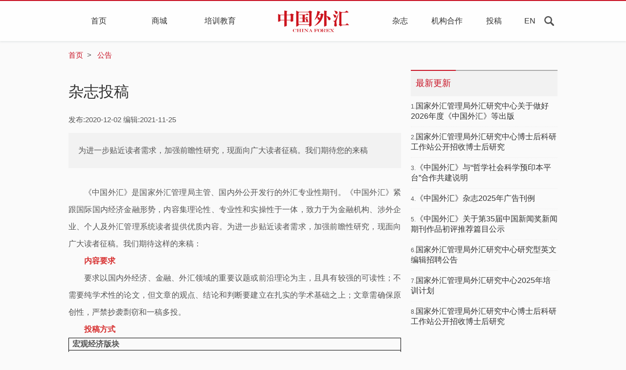

--- FILE ---
content_type: text/html; charset=gbk
request_url: http://www.chinaforex.com.cn/index.php/cms/item-view-id-50066.shtml
body_size: 3927
content:
<!DOCTYPE html> 
<html xmlns="http://www.w3.org/1999/xhtml" dir="ltr" lang="zh">
<head>
<meta http-equiv="Content-Type" content="text/html; charset=gbk" />
<title>中国外汇网</title>
<link rel="stylesheet" type="text/css" href="http://www.chinaforex.com.cn/skin/chinaforex/core/css/base1.css" />
<link rel="icon" href="http://www.chinaforex.com.cn/skin/chinaforex/core/image/favicon.ico" type="image/x-icon"/> 
<link rel="shortcut icon" href="http://www.chinaforex.com.cn/skin/chinaforex/core/image/favicon.ico" />
<meta name="keywords" content="" />
<meta name="description" content="" />
<meta name="server" content="Windows NT iZx3u1v4ljwc52Z 6.2 build 9200" />

<script type="text/javascript" src="http://www.chinaforex.com.cn/js/config.js"></script>
<script type="text/javascript" src="http://www.chinaforex.com.cn/js/jq.js"></script>
<script type="text/javascript" src="http://www.chinaforex.com.cn/js/util.js"></script>
<script type="text/javascript" src="http://www.chinaforex.com.cn/js/lang/core/zh-cn.js"></script>
<script type="text/javascript" src="http://www.chinaforex.com.cn/js/lang/cms/zh-cn.js"></script>
<script type="text/javascript">P8CONFIG.RESOURCE = 'http://www.chinaforex.com.cn';
var SYSTEM = 'cms',
MODULE = 'item',
ACTION = 'view',
LABEL_URL = '',
$this_router = P8CONFIG.URI[SYSTEM][MODULE].controller,
$this_url = $this_router +'-'+ ACTION,
SKIN = 'http://www.chinaforex.com.cn/skin/chinaforex/cms/',
TEMPLATE = 'chinaforex';document.base_domain = '';</script>

<script type="text/javascript" src="http://www.chinaforex.com.cn/skin/chinaforex/core/js/jquery3.6.js"></script>
<script type="text/javascript" src="http://www.chinaforex.com.cn/skin/chinaforex/core/js/baidu_tongji.js"></script>
<script type="text/javascript" src="http://www.chinaforex.com.cn/skin/chinaforex/core/js/ext-link.js"></script>
<script>
var searchbar_show_state = false;
var searchbar_button_mouseover = false;
var searchbar_area_mouseover = false;
var searchbar_timer = null;

function on_search_button_mouseover(s){
searchbar_button_mouseover = s;
searchbar_show();
}

function on_search_area_mouseover(s){
searchbar_area_mouseover = s;
searchbar_show();
}

/* 自动显示或隐藏索条 */
function searchbar_show(){
if(!searchbar_timer){
searchbar_timer = setTimeout(function(){
if(searchbar_button_mouseover || searchbar_area_mouseover){
$("#search_word").show();
$("#search_word").focus();
$("#search_word").animate({width:200,opacity:1},500);
searchbar_show_state = true;
}else if(searchbar_area_mouseover == false && searchbar_button_mouseover == false){
$("#search_word").blur();
$("#search_word").animate({width:24,opacity:0},500,function(){
$("#search_word").hide();
searchbar_show_state = false;
});
}
searchbar_timer = null;
},200);
}
}

function search(){
let search_word = $('#search_word').val();
if(searchbar_show_state && (search_word.trim()).length > 0 ){
$('#search_form').submit();
}
}
</script>
</head>

<body>

<div id="header">
<div id="redLine"></div>
<div class="w1000">
<div id="nav">
<form id="search_form" action="http://www.chinaforex.com.cn/index.php/cms/item-search" method="get">
<input type="text" id="search_word" name="keyword" placeholder="搜索" value="" size="20" onmouseover="javascript:on_search_area_mouseover(true);" onBlur="javascript:on_search_area_mouseover(false);" />
</form>
<ul>			
<li class="nleft"><a href="http://www.chinaforex.com.cn/index.php" target="_parent">首页</a></li>
<li class="nleft"><a href="http://shop.chinaforex.com.cn/pages/fxshop.vc" target="">商城</a></li>
<li class="nleft"><a href="http://study.chinaforex.com.cn/" target="_parent">培训教育</a></li>
<li id="logo"><img src="http://www.chinaforex.com.cn/skin/chinaforex/core/image/logo.png" /></li>
<li class="nright"><a href="http://www.chinaforex.com.cn/index.php/cms/item-list-category-147.shtml" target="_parent">杂志</a></li>
<li class="nright"><a href="http://www.chinaforex.com.cn/index.php/cms/item-list-category-27.shtml" target="">机构合作</a></li>
<li class="nright"><a href="http://www.chinaforex.com.cn/index.php/page-view-id-15" target="">投稿</a></li>
<li class="nright"><a href="http://www.chinaforex.com.cn/en.php" target="" style="width:50px;">EN</a></li>		
<li>
<img class="nav_icon" src="http://www.chinaforex.com.cn/skin/chinaforex/core/image/search.png" onmouseover="javascript:on_search_button_mouseover(true);" onmouseout="javascript:on_search_button_mouseover(false);" onclick="javascript:search();"/>
</li>
</ul>
</div>
</div>
</div>
<script type="text/javascript" src="http://www.chinaforex.com.cn/js/cms/item/item.js"></script>
<script type="text/javascript" src="http://www.chinaforex.com.cn/index.php/cms/item-check_verify_action?cid=41"></script>
<script type="text/javascript">
P8CONFIG.RESOURCE = 'http://www.chinaforex.com.cn';
var SYSTEM = 'cms',
MODULE = 'item',
ACTION = 'view',
LABEL_URL = '',
$this_router = P8CONFIG.URI[SYSTEM][MODULE].controller,
$this_url = $this_router +'-'+ ACTION,
SKIN = 'http://www.chinaforex.com.cn/skin/chinaforex/cms/',
TEMPLATE = 'chinaforex';document.base_domain = '';var item_id = 50066,
item_uid = 6,
item_cid = 41,
model = 'article',
verified = $_GET['verified'] !== undefined || $_GET['verified'] == 1 ? 1 : 0;

$(function(){
if(is_verify){
item_operation($('#operation').show());
}
});document.title = '杂志投稿';
</script>
<script type="text/javascript" src="http://www.chinaforex.com.cn/index.php/cms/item-count?id=50066"></script>

<div id="container">

<div class="w1000">
<div class="aside_weiget">
<div id="article_nav">
<a href="http://www.chinaforex.com.cn/index.php">首页</a><span class="arrow">&gt;</span>
<a href="http://www.chinaforex.com.cn/index.php/cms/item-list-category-41.shtml">公告</a>
</div>
</div>
</div>

<div class="w1000">
<div class="main_fl">

<article>
<div id="article">

<h4>杂志投稿</h4>

<div class="subtitle">

</div>

<div class="info">
发布:<span>2020-12-02 </span>
编辑:<span>2021-11-25 </span>

<span id="operation" style="display: none; cursor: pointer;">编辑:<span>李天华</span> 操作</span>
</div>
<div class="desc">为进一步贴近读者需求，加强前瞻性研究，现面向广大读者征稿。我们期待您的来稿</div> 

<div class="gap"></div>

<p>
	《中国外汇》是国家外汇管理局主管、国内外公开发行的外汇专业性期刊。《中国外汇》紧跟国际国内经济金融形势，内容集理论性、专业性和实操性于一体，致力于为金融机构、涉外企业、个人及外汇管理系统读者提供优质内容。为进一步贴近读者需求，加强前瞻性研究，现面向广大读者征稿。我们期待这样的来稿：</p>
<p>
	<strong><span style="color:#d73131;">内容要求</span></strong></p>
<p>
	要求以国内外经济、金融、外汇领域的重要议题或前沿理论为主，且具有较强的可读性；不需要纯学术性的论文，但文章的观点、结论和判断要建立在扎实的学术基础之上；文章需确保原创性，严禁抄袭剽窃和一稿多投。</p>
<p>
	<strong><span style="color:#d73131;">投稿方式</span></strong></p>
<table border="1" cellpadding="0" cellspacing="0" style="border-collapse:collapse;border:none;">
	<tbody>
		<tr>
			<td style="border:solid windowtext 1.0pt;padding:0cm 5.4pt 0cm 5.4pt;">
				<p>
					<strong>宏观经济版块</strong></p>
			</td>
		</tr>
		<tr>
			<td style="border:solid windowtext 1.0pt;border-top:none;padding:0cm 5.4pt 0cm 5.4pt;">
				<p>
					聚焦宏观经济形势及国内外经济金融热点事件<br />
					<a href="mailto:chinaforex_hgjj@mail.safe.gov.cn">chinaforex_hgjj@mail.safe.gov.cn</a></p>
			</td>
		</tr>
		<tr>
			<td style="border:solid windowtext 1.0pt;border-top:none;padding:0cm 5.4pt 0cm 5.4pt;">
				<p>
					<strong>外汇管理版块</strong></p>
			</td>
		</tr>
		<tr>
			<td style="border:solid windowtext 1.0pt;border-top:none;padding:0cm 5.4pt 0cm 5.4pt;">
				<p>
					聚焦外汇管理改革实践与反馈，分享外汇管理改革成果，探讨外汇管理未来发展趋势<br />
					<a href="mailto:chinaforex_whgl@mail.safe.gov.cn">chinaforex_whgl@mail.safe.gov.cn</a></p>
			</td>
		</tr>
		<tr>
			<td style="border:solid windowtext 1.0pt;border-top:none;padding:0cm 5.4pt 0cm 5.4pt;">
				<p>
					<strong>金融业务版块</strong></p>
			</td>
		</tr>
		<tr>
			<td style="border:solid windowtext 1.0pt;border-top:none;padding:0cm 5.4pt 0cm 5.4pt;">
				<p>
					聚焦银行金融实务、个人理财等方面内容，应具有较强实践操作可参考性<br />
					<a href="mailto:chinaforex_jryw@mail.safe.gov.cn">chinaforex_jryw@mail.safe.gov.cn</a></p>
			</td>
		</tr>
		<tr>
			<td style="border:solid windowtext 1.0pt;border-top:none;padding:0cm 5.4pt 0cm 5.4pt;">
				<p>
					<strong>公司产业版块</strong></p>
			</td>
		</tr>
		<tr>
			<td style="border:solid windowtext 1.0pt;border-top:none;padding:0cm 5.4pt 0cm 5.4pt;">
				<p>
					聚焦中企对外贸易/投资、在&ldquo;一带一路&rdquo;沿线开展业务的重要话题；分析企业跨境投融资最新实务探索；分享涉外企业在财资管理、风险管理领域的专业操作<br />
					<a href="mailto:chinaforex_gscy@mail.safe.gov.cn">chinaforex_gscy@mail.safe.gov.cn</a></p>
			</td>
		</tr>
	</tbody>
</table>
<p>
	&nbsp;</p>
<p>
	<strong><span style="color:#d73131;">注意事项</span></strong></p>
<p>
	1. 本刊审稿期为30天，自投稿之日算起，30天内未收到刊用通知，稿件可自行处理。</p>
<p>
	2.&nbsp;来稿请附作者真实姓名、工作单位、联系方式及通信地址，方便联系沟通。</p>
<br />

</div>
</article>
</div>

<div class="aside_fr">
<div class="aside_weiget">
<div class="weiget_title"><span class="fl">最新更新</span></div>
<ul class="weight_list">
<li><span class="line_num">1</span><a href="http://www.chinaforex.com.cn/index.php/cms/item-view-id-54114.shtml" target="_blank" title="国家外汇管理局外汇研究中心关于做好2026年度《中国外汇》等出版物 征订工作的通知">国家外汇管理局外汇研究中心关于做好2026年度《中国外汇》等出版</a></li>
<li><span class="line_num">2</span><a href="http://www.chinaforex.com.cn/index.php/cms/item-view-id-54063.shtml" target="_blank" title="国家外汇管理局外汇研究中心博士后科研工作站公开招收博士后研究人员的公告">国家外汇管理局外汇研究中心博士后科研工作站公开招收博士后研究</a></li>
<li><span class="line_num">3</span><a href="http://www.chinaforex.com.cn/index.php/cms/item-view-id-53804.shtml" target="_blank" title="《中国外汇》与“哲学社会科学预印本平台”合作共建说明">《中国外汇》与“哲学社会科学预印本平台”合作共建说明</a></li>
<li><span class="line_num">4</span><a href="http://www.chinaforex.com.cn/index.php/cms/item-view-id-53722.shtml" target="_blank" title="《中国外汇》杂志2025年广告刊例">《中国外汇》杂志2025年广告刊例</a></li>
<li><span class="line_num">5</span><a href="http://www.chinaforex.com.cn/index.php/cms/item-view-id-53683.shtml" target="_blank" title="《中国外汇》关于第35届中国新闻奖新闻期刊作品初评推荐篇目公示">《中国外汇》关于第35届中国新闻奖新闻期刊作品初评推荐篇目公示</a></li>
<li><span class="line_num">6</span><a href="http://www.chinaforex.com.cn/index.php/cms/item-view-id-53682.shtml" target="_blank" title="国家外汇管理局外汇研究中心研究型英文编辑招聘公告">国家外汇管理局外汇研究中心研究型英文编辑招聘公告</a></li>
<li><span class="line_num">7</span><a href="http://www.chinaforex.com.cn/index.php/cms/item-view-id-53578.shtml" target="_blank" title="国家外汇管理局外汇研究中心2025年培训计划">国家外汇管理局外汇研究中心2025年培训计划</a></li>
<li><span class="line_num">8</span><a href="http://www.chinaforex.com.cn/index.php/cms/item-view-id-53521.shtml" target="_blank" title="国家外汇管理局外汇研究中心博士后科研工作站公开招收博士后研究人员的公告">国家外汇管理局外汇研究中心博士后科研工作站公开招收博士后研究</a></li>
</ul>
</div>
</div>

</div>
</div>

<script>
$("#article img").attr('style', '');
</script><div id="footer">
<div class="w1000">
<div id="gray">
<div id="qr">
<ul>
<li class="footer_qr"><img src="http://www.chinaforex.com.cn/skin/chinaforex/core/image/weichat_chinaforex_qr.png" /></li>
<li class="footer_qr"><img src="http://www.chinaforex.com.cn/skin/chinaforex/core/image/weichat_tinyapp_qr.png" /></li>
<!--<li class="footer_qr"><img src="http://www.chinaforex.com.cn/skin/chinaforex/core/image/app_qr.png" /></li>-->
</ul>
</div>

<div id="nav">
<ul>
<li><a href="http://www.chinaforex.com.cn/index.php/page-view-id-15">杂志投稿</a></li>
<li><a href="http://www.chinaforex.com.cn/index.php/cms/item-list-category-27.shtml">机构合作</a></li>
<li><a href="http://www.chinaforex.com.cn/index.php/page-view-id-12">联系我们</a></li>
</ul>
<div class="blank"></div>
<div class="links">友情链接</div>
<ul>
<li><a href="http://www.pbc.gov.cn/" class="ext-link">中国人民银行</a></li>
<li><a href="http://www.safe.gov.cn/" class="ext-link">国家外汇管理局</a></li>
<li><a href="https://www.cnfin.com/" class="ext-link">中国金融信息网</a></li>
</ul>
</div>
</div>
</div>

<div id="dark">
<div class="w1000">
<div>
<img src="http://www.chinaforex.com.cn/skin/chinaforex/core/image/saferc_logo.png" /><br/>
主办单位: 国家外汇管理局外汇研究中心<br/>
未经许可，禁止进行转载、摘编、复制及建立镜像等任何使用。<br/>版权所有 复制必究。<br/>
<img src="http://www.chinaforex.com.cn/skin/chinaforex/core/image/ga_icon.png" width="14px"/>
<a href="https://beian.mps.gov.cn/#/query/webSearch?code=11010802046271" rel="noreferrer" target="_blank">京公网安备11010802046271号</a>
<a href="http://beian.miit.gov.cn" class="ext-link">京ICP备17012189号</a>
</div>
<div id="logo">
<img src="http://www.chinaforex.com.cn/skin/chinaforex/core/image/logo_footer.png" />
</div>
</div>
</div>
<div id="redLine"></div>
</div>

</body>
</html> 

--- FILE ---
content_type: text/html; charset=gbk
request_url: http://www.chinaforex.com.cn/index.php/cms/item-check_verify_action?cid=41
body_size: 42
content:
var is_verify = false;

--- FILE ---
content_type: text/html; charset=gbk
request_url: http://www.chinaforex.com.cn/index.php/cms/item-count?id=50066
body_size: 82
content:

$(function(){
	$('.item_views').html(6373);
	$('.item_comments').html(0);
});


--- FILE ---
content_type: text/css
request_url: http://www.chinaforex.com.cn/skin/chinaforex/core/css/base1.css
body_size: 4481
content:
body{
	font-family: 华文中宋, Arial, sans-serif;
	margin:0px;
	padding:0px;
	background:#fafafa;
	/*filter: grayscale(100%);*/
}

a {
	color: #333;
	text-decoration: none;
	transition:0.3s;
}

a:hover{
	text-decoration: none;
	color: #C91527;
	transition:0.3s;
}

ul{
	margin:0px;
	padding:0px;
}

li{
	list-style-type: none;
}

h4{
	margin:0;
	padding:0;
	font-weight:normal;
}

.tag, .tagbtn{
	font-size:12px;
	color:#7F7F7F;
    background:#f2f2f2;
    padding: 5px;
    border-radius:3px;
    margin-left:5px;
    cursor:default;
}

.tagbtn{
    cursor:pointer;
}

.green{
	color:#fff;
	background:#50B055 !important;
}

.green:hover{
	color:#fff;
}

.purple{
	color:#fff;
	background:#986698 !important;
}
.purple:hover{
	color:#fff;
}

.orange{
	color:#fff;
	background:#cb986a !important;
}
.purple:hover{
	color:#fff;
}

.gray{
	color:#fff;
	background:#aaaaaa !important;
}

.purple:hover{
	color:#fff;
}

.btn{
	text-align:center;
	font-size:13px;
	line-height:13px;
	padding: 10px;
	background:#f2f2f2;
	display: block;
	margin: 8px;
	transition: 0.5s;
}

.primary_btn {
	text-align:center;
	background:#cc141e;
	color:#fff;
	font-size:24px;
	line-height: 1.5em;
	padding: 10px;
	margin: 8px;
	display: block;
	transition: 0.5s;
}

.v_btn{
	width:13px;
	font-size:13px;
	background:#f2f2f2;
	display: block;
	padding:10px;
	margin:8px;
	transition: 0.5s;
}

.btn:hover, .v_btn:hover{
	transition: 0.5s;
	background:#e2e2e2;
}

.primary_btn:hover {
	color:#fff;
	transition: 0.5s;
	background:#9d0b13;
}

.w1000{
	width: 1000px;
	margin-right: auto;
	margin-left: auto;
	overflow: hidden;
}

.left{
	float:left;
}

.right{
	float:right;
}

.center{
	text-align:center;
}

.page{
	overflow:hidden;
}
.mcol_1,.mcol_2,.mcol_3,.mcol_4,.mcol_5,.mcol_6,.mcol_7,.mcol_8,.mcol_9,.mcol_10{

}
.mcol_10{
    width:100%;
}
.mcol_9{
    width:90%;
}
.mcol_8{
    width:80%;
}
.mcol_7{
    width:70%;
}
.mcol_6{
    width:60%;
}
.mcol_5{
    width:50%;
}
.mcol_4{
	width:40%;
}
.mcol_3{
	width:30%;
}
.mcol_2{
	width:20%;
}
.mcol_1{
	width:10%;
}
.row{
	overflow:hidden;
	clear:both;
	margin-bottom: 15px;
}

.tabs{
	overflow:hidden;
	clear:both;
}

.tabs .tabview_tab{
	float:left;
	padding:10px 40px;
	margin-right: 2px;
	border-top:2px solid #fff;
	background:#f2f2f2;
	transition:0.5s;
	cursor:pointer;
}

.tabs .tabview_tab:hover{
	border-top:2px solid #ff7c88;
}

.tabs .current , .tabs .current:hover {
	cursor:default;
	color:#c91527;
	border-top:2px solid #c91527;;
	background:#fafafa;
	transition:0.5s;
}

.gap{
	clear:both;
}

.gap_line{
	border-bottom-color: #EEE;
	border-bottom-width: 1px;
	border-bottom-style: dotted;
	clear:both;
	overflow:hidden;
	margin:50px;
}

.shadow{
	box-shadow: 0 0 9px 5px #ccc
}

#header{
	box-shadow: 0 2px 3px 0 rgb(192 198 201 / 35%);
	background-color: #fefefe;
	margin-bottom: 10px;
}

#header #redLine {
	height:2px;
	background:#C91527;
}

#header #nav {
	overflow:hidden;
	height:82px;
	position: relative;
}
	
#header #nav li {
	display:block;
	line-height: 82px;
	text-align:center;
	float:left;
}

#header #nav li .nav_icon{
	width:20px;
	height:20px;
	padding:31px 5px;
	display: block;
	position: relative;
}

#header #logo {
	width:258px;
	height:82px;
}

#header #nav li.nleft a{
	width: 124px;
}

#header #nav li.nright a{
	width: 96px;
}

#header #nav li a {
	display:block;
	transition: 0.5s;
}

#header #nav li a:hover {
	background: #f8f8f8;
	transition: 0.5s;
}

#searchbar_area {


}

#searchbar {

}

#search_word{
	position: absolute;
	right: 8px;
	background: #f3f3f3;
	border-radius:20px;
	border:1px solid #eaeaea;
	outline:none;
	font-size:15px;
	margin: 24px 1px;
	padding: 8px;
	padding-right: 40px;
	width: 24px;
	display: none;
}


#footer{
	background:#f2f2f2;
	vertical-align: middle;
}

#footer #dark a{
	color:#fff;
}

#footer #dark a:hover{
	color:#999;
}

#footer .blank{
	height:20px;
}

#footer #gray{
	padding:20px  0px;
	overflow:hidden;
	clear:both;
}

#footer #qr {
	padding-bottom:3px;
	width:435px;
	float:left;
	overflow:hidden;
}

#footer #qr li.footer_qr {
	display:block;
	float:left;
	margin-right:15px;
	background:#fff;
	box-shadow:2px 2px 2px #ddd;
}

#footer #qr li{
	float:left;
}

#footer #qr img{
	width: 110px;
	height: 140px;
}

#footer #dark{
	padding-top:30px;
	overflow:hidden;
	clear:both;
	color: #FFF;
	font-size:14px;
	line-height:2em;
	background:#363636;
	text-align:center;
}

#footer #logo {
	margin:30px;
}

#footer #redLine {
	height:4px;
	background:#C91527;
}

#footer .links {
	color: #7F7F7F;
}

#footer #nav {
	margin-top:30px;
	width:565px;
	float:left;
	text-align:center;
}

#footer #nav ul{
	display: inline-block;
}

#footer #nav li {
	display:block;
	float:left;
	margin:0 5px;
}

#footer #nav li:last-child:after {
	content: unset;
}

#footer #nav li:after{
	margin-left:10px;
	content:"|";
}

.main_fl{
	width:680px;
	margin-right:20px;
	float:left;
}

.main_fr{
	width:630px;
	float:right;
}

.aside_fl {
	width: 340px;
}

.aside_fr {
	width:300px;
	float:left;
}

.content {
	font-size:15px;
	color:#333;
}

.ad_full{
	width:100%;
	height:120px;
}

.ad .ad_tag{
	position: absolute;
	font-size: 12px;
	background:#00000022;
	color:#ffffff77;
	cursor:default;
}

.ad .ad_side{
	width:300px;
	height:200px;
}

#article_nav {
	margin:10px 0;
	font-size:15px;
}

#article_nav a {
	color:#c91527;
}

#article_nav .arrow{
	margin:0px 8px;
	color:#555;
}

#article {
	font-size:16px;
	line-height:1.5em;
	color:#555;
	margin-bottom:4em;
}

#article .info .tag{
	padding:2px 5px;
	margin-left:0;
	margin-right:5px;
}

#article .cover_img img{
	width:680px;
	height:272px;
	max-width:680px;
	object-fit:cover;
}

#article .cover_img img:hover{
	background-size:115% 115%;
	transition: all 0.7s ease;
}

#article h4{
	font-size:31px;
	line-height:1.3em;
	font-weight:normal;
	margin:0.8em 0;
	color:#333;
}

#article .info{
	margin:1em 0;
	font-size:15px;
	color:#555;
	overflow:hidden;
	clear:both;
}

#article .desc{
	color:#555;
	padding:20px;
	background:#f2f2f2;
	line-height:2em;
	margin-bottom: 2em;
}

#article p {
	text-align:justify;
	text-indent:2em;
    line-height: 2.2em;
    padding: 0;
	margin:0;
}

#article img {
	text-align:center;
	margin-left:auto;
	margin-right:auto;
	max-width: 615px;
}
#article table p {
	text-indent: unset;
	line-height: unset;
	padding:unset;
	margin:unset;
}
#article p a {
	color: #c91527;
	text-decoration: none;
	transition:0.3s;
}

.tip{
	background: #f2f2f2;
    padding: 15px;
	text-align: center;
}

.tip a{
	color:#C91527;
}

.tip a:hover{
	color:#a10000;
}

.list_with_imgs li{
	display:block;
	text-align:center;
	float:left;
	width:32%;
	margin:5px 4px;
}

.list_with_imgs li:after{
	display:block;
	margin-right:1%;
}

.list_with_imgs img{

}

.list_with_imgs h4{
	font-size: 14px;
    line-height: 1.5em;
    margin: 10px 0;
	text-overflow: ellipsis;
    white-space: nowrap;
    overflow: hidden;
}

.list_with_imgs .info{
	font-size:14px;
}

#training .tabview_content{
	height:420px;
	overflow:hidden;
}

#training .list_with_imgs li{
	font-size:14px;
	padding:6px 0;
	text-align:left;
	height: 180px;
}

#training .list_with_imgs h4{
	font-size: 14px;
    line-height: 1.5em;
    margin: 10px 0;
    max-height: 40px;
    max-width: 209px;
	white-space: unset;
    text-overflow: ellipsis;
    white-space: nowrap;
    overflow: hidden;
}

#training .list_with_imgs .info{
	margin-top:6px;
}

#training .list_with_imgs img{
	width:100%;
	height:126px;
	object-fit:cover;
}

#training .weight_list li{
	font-size:14px;
	padding:6px 0;
}

#training .weight_list .info{
	margin-top:6px;
}

.contentlist li{
    display: block;
    overflow: hidden;
    padding-top: 10px;
    padding-bottom: 10px;
    border-bottom-color: #EEE;
    border-bottom-width: 1px;
    border-bottom-style: dotted;
}

.contentlist li:last-child {
	border:none;
}

.contentlist_item h4{
	font-size:21px;
	margin:10px 0;
	font-weight: normal;
}

.contentlist_item .date {
	margin:10px 0;
}

.contentlist_item p a {
	color:#555;
}

.contentlist_item .content_full {
	width:100%;
}

.contentlist_item .content {
	float:left;
	width:430px;
}

.contentlist_item img {
	width:230px;
	height:126px;
	margin:10px 0;
	float:right;
}

.contentlist .tagbtn,.contentlist .tag{
	margin-left:0px;
	margin-right:5px;
}

#page {
	padding:10px 0;
	clear:both;
	overflow:hidden;
	font-size:15px;
}

#page .s1{
	color:#7F7F7F;
	background:#f2f2f2;
}

#page .s2{
	color:#C91527;
	background:#e2e2e2;
}

#page span, #page a{
	display:block;
	float:left;
	padding:8px 10px;
	margin:1px;
	background: #f2f2f2;
}

.aside_weiget {
	margin-bottom:20px;
}

.weiget_panel{
	margin:20px 0;
}

.weiget_title{
	background:#f2f2f2;
	border-top: 2px solid #aaa;
}

.weiget_title .fl{
	padding:0 10px;
	font-size:18px;
	color: #c91527;
	display: inline-block;
	position: relative;
    top: -2px;
    height: 50px;
    line-height: 50px;
    border-top: 2px solid #c91527;
}

.weiget_title .functions {
	float:right;
	font-size:14px;
	line-height:50px;
}

.weiget_title .functions li{
	float:left;
}

.weiget_title .functions li a{
	margin:10px;
}

.weiget_title .functions li:after{
	content:"/";
}

.weiget_title .functions li:last-child:after{
	content:inherit;
}

.weiget_list_split{
	overflow:hidden;
}

.weiget_list_split li{
	display:block;
	width: 147px;
	overflow: hidden;
	float: left;
}

.weiget_list_split li:nth-child(even){
	margin-left: 6px;
}


.weiget_list_split a{
	font-size:13px;
	background:#f2f2f2;
	margin-top:8px;
	padding: 12px 10px;
	display: block;
}

.weiget_list_split a:hover{
	background:#e2e2e2;
}

.weight_list li{
	padding: 10px 0;
	border-bottom-color: #EEE;
	border-bottom-width: 1px;
	border-bottom-style: dotted;
	text-overflow:clip;
	overflow: hidden;
}

.weight_list li:last-child {
	border:none;
}

.weight_list .info{
	margin-top:10px;
	font-size:14px;
	color:#797979;
}

.weight_list .line_num{
	color:#555;
	display:inline-block;
	font-size:12px;
	margin-right:5px;
	height:16px;
}

.weight_list .line_num:after{
	content:".";
}

.weight_list .date{
    float:right;
}

.weight_list span:first-child , .weight_list .tag:last-child{
	margin:0px;
}

#magazine_theme{
    color: #fff;
    position: relative;
	font-size: 14px;
	line-height:1.5em;
	cursor:default;
}

#magazine_theme a{
	color:#eee;
}

#magazine_theme a:hover{
	color:#fff;
	background:#ffffff33;
}

#magazine_theme #magazine_theme_bg{
	width:1000px;
	height: 450px;
	z-index:-1;
	background-position:top;
	background-size:cover;
}

#magazine_theme #magazine_cover_dark{
	z-index:0;
	position: absolute;
	background-image: linear-gradient(to right, #00000000 , #000000dd);
	left: 45%;
	top:0;
	bottom: 0px;
	right:0;
}

#magazine_theme #magazine_cover_article{
	position: absolute;
	top: 40px;
	left: 620px;
	right: 50px;
	bottom: 100px;
	overflow:hidden;
}

#magazine_theme #magazine_cover_article h4{
	display: -webkit-box;
	-webkit-box-orient: vertical;
	-webkit-line-clamp:2;
	overflow:hidden;
	font-size:30px;
	font-weight:bold;
	font-family: sans-serif;
	line-height: 1.3em;
	text-align: justify;
	margin-top: 40px;
	margin-bottom: 20px;
	text-overflow:ellipsis;
}

#magazine_theme #magazine_cover_article h4 a{
    background:unset;
    transition:unset;
}

#magazine_theme #magazine_cover_article .category{
	position: absolute;
	right: 0;
	background:#FFFFFFee;
	color:#000;
	font-size: 12px;
	padding: 1px 6px;
	border-radius:3px;
}

#magazine_theme #magazine_cover_article .desc{
    text-align:justify;
}

#magazine_theme #magazine_cover_article .info{
	margin-top:10px;
}

#magazine_theme #magazine_cover_article .nav{
	position:absolute;
	text-align:right;
	bottom:0;
	right:0;
}

#magazine_theme #magazine_cover_article .nav a{
	padding:1px 4px;
	color:#999;
	font-size:5px;
	border:1px solid #555;
	border-radius:3px;
}

#magazine_theme #magazine_cover_article .nav a:hover{
	color:#eee;
	border:1px solid #999;
}

#magazine_theme #pre_btn img, #magazine_theme #next_btn img{
	width:10px;
}

#magazine_theme #pre_btn,#magazine_theme #next_btn {
	position:absolute;
	top: 50%;
	transform: translate(0, -50%);
	background:#2b2b2b40;
	padding:20px 10px;
	transition: 0.5s;
}

#magazine_theme #pre_btn:hover,#magazine_theme #next_btn:hover {
	background:#ffffff33;
}

#magazine_theme #pre_btn {
	left: 0;
	border-radius: 0 8px 8px 0;
}

#magazine_theme #next_btn {
	right: 0;
	border-radius: 8px 0 0 8px;
}

#magazine_theme #magazine_articles {
	background: #00000066;
	border-top:1px solid #ffffff44;
	left: 0;
	right: 0;
	position: absolute;
	overflow:hidden;
	clear:both;
	height: 80px;
	backdrop-filter: blur(5px);
}

#magazine_theme #magazine_articles .page{
	padding: 10px;
	float:left;
	width: 279px;
	height: 60px;
	overflow:hidden;
	border-right:1px solid #ffffff44;
	transition:0.3s;
}

#magazine_theme #magazine_articles .page:hover{
	background:#ffffff33;
	transition:0.3s;
}

#magazine_theme #magazine_articles .category {
	font-size:12px;
	border-left: 2px solid #fff;
	padding-left: 5px;
}

#magazine_theme #magazine_articles .title {
	font-size: 14px;
	line-height: 1.6em;
	white-space:nowrap;
    overflow:hidden;
	text-overflow: ellipsis;
}

#magazine_theme #magazine_articles .info {
	font-size:12px;
}

#magazine_theme #magazine_articles .nav{
   	width: 100px;
   	text-align:center;
   	line-height: 80px;
   	float: left;
}

#magazine_theme #magazine_progress{
	height: 1px;
	background: #cccccce6;
	width: 0px;
	position: absolute;
	bottom: 0;
}

#publisher .page{
	padding: 0px 5px 0px 0px;
	margin-top: 15px;
	margin-right:20px;
	float:left;
	border-right-color: #EEE;
	border-right-width: 1px;
	border-right-style: dotted;
	text-align:center;
}

#publisher .page:last-child{
	border:none;
	padding:0px;
	margin-right:0px;

}

#publisher img{
	height: 135px;
}

#publisher h4{
	font-size:16px;
	line-height:35px;
}

#publisher .btn{
	padding-left:17px;
	padding-right:17px;
	margin:0px 0px 2px 20px;
}

#publisher .v_btn{
	padding-top:50px;
	padding-bottom:50px;
    margin:10px 0;
}

#publisher #lawinfo{
	margin:10px;
    margin-left:20px;
	max-width:153px;
}

#publisher #lawinfo .red_dot{
	display:block;
	float:left;
	margin: 7px 0px;
	width:6px;
	height:6px;
	border-radius:5px;
	background:red;
}

#publisher #lawinfo .info{
	color:#999;
	font-size:13px;
}

.magazine_unit_info {
	display: block;
	overflow: hidden;
}

.magazine_unit_info .btn{
	line-height: 30px;
	margin: 3px;
}

.magazine_unit_info  .magazine_unit_info_left {
	text-align: center;
	width: 350px;
	float:left;
}
.magazine_unit_info  .magazine_unit_info_right {
	text-align: left;
	float:right;
	width:600px;
	margin:10px 0;
}

.magazine_unit_info .logo{
	width: 137px;
	height: 45px;
	padding:20px 10px;
}

.magazine_unit_info table{
	line-height: 1.8em;
	width: 100%;
	border-collapse: collapse;
	border-spacing: 0px;
}

.magazine_unit {
	overflow:hidden;
	min-height:470px;
}

.magazine_unit .newest .cover{
    display: block;
    position: absolute;
    width: 330px;
    margin: 10px;
    background:#fff;
    box-shadow: 0 0 9px 5px #ccc;
}

.magazine_unit .newest h4{
	display: block;
	position: relative;
	left: 400px;
	font-size: 32px;
	line-height: 50px;
	width:600px;
}

.magazine_unit .newest .info{
	display: block;
	position: relative;
	left: 400px;
	margin: 10px 0;
	color:#333;
}

.magazine_unit .magazine_list{
	position: relative;
	left: 400px;
	width: 600px;
}
.magazine_unit .list_with_imgs{
	margin-top:10px;
}

.magazine_unit .list_with_imgs li{
	text-align:center;
}

.magazine_unit .list_with_imgs h4{
	font-size:16px;
	max-height: unset;
}

.magazine_unit .list_with_imgs img{
	width:140px;
	height:180px;
	box-shadow: 0 0 5px 2px #ccc;
}


/*
	New Digital Magazine Reading System CSS
	2015-9-21
	LITH
	
*/
.magazine_page {
	border: 1px solid #CCC;
	overflow: hidden;
	padding-top:50px;
	padding-bottom:50px;
	padding-left: 45px;
	padding-right:45px;
	
	color: #333;
	margin-left:10px;
	margin-right:10px;
	margin-top: 20px;
	margin-bottom:50px;
	box-shadow:0px 0px 10px #CCC;
}
.magazine_page a {
	color:#E66200;
	font-weight: bold;
}
.magazine_page a:hover{
	color:#FF6C00;
}
.magazine_page .title {
	font-size: 18px;
	font-weight: bold;
	color: #555;
	line-height: 40px;
	display: block;
	margin-top:40px;
	margin-left:0px;
}
.magazine_info p{
	margin-left:12px;
}
.magazine_page .subtitle {
	font-size: 14px;
	color: #666;
	display: block;
	margin-top: 40px;
}
.magazine_page .summary {
	font-size: 15px;
	color: #626262;
}
.magazine_page .column {
	float: left;
	width: 210px;
	padding-left:30px;
	padding-right:30px;
	margin-bottom: 20px;
}
.magazine_page .magazine_cover_story , .magazine_page .magazine_info {
	float: left;
	overflow: hidden;
	width: 450px;
	padding-left:40px;
	text-align: left; 
	font-size: 12px;
	line-height: 25px;
	color: #999;
}
.magazine_cover_story .category_list h2{
	display:inline;
}
.magazine_cover_story .category_list li{
	padding-bottom:10px;
}
.magazine_page .tag{
	margin:0px;
}
.magazine_page .category_list p{
	margin:0.8em 0;
}

.magazine_page .magazine_info {
	margin-bottom:10px;
}
.magazine_page #waterfall {
	margin-top:30px;
}
.magazine_page .category_title {
	font-size: 14px;
	font-weight: bold;
	padding-top: 10px;
	padding-bottom: 10px;
	margin-top:15px;
	margin-bottom: 15px;
	border-left-width: 2px;
	border-left-style: solid;
	padding-left: 15px;
	background-color: #f2f2f2;
}
.magazine_page .chinaforex_cn .category_title{
	color: #444;
	border-left-color: #FF6C00;
}
.magazine_page .finance_trade .category_title{
	color: #444;
	border-left-color: #048a55;
}
.magazine_page .finance_trade a{
	color:#048a55;
}
.magazine_page .finance_trade a:hover{
	color:#15b26d;
}
.magazine_page .chinaforex .category_title{
	color: #444;
	border-left-color: #343a90;
}
.magazine_page .chinaforex a{
	color:#343a90;
}
.magazine_page .chinaforex a:hover{
	color:#7389c2;
}
.magazine_page .category_list {
	color: #999;
	font-size: 15px;
	line-height: 25px;
	margin-left: 2px;
}
.magazine_page .category_list h2 {
	font-size: 16px;
	color: #C00;
	margin-top: 10px;
	margin-right: 0px;
	margin-bottom: 0px;
	margin-left: 0px;
}
.magazine_page .category_list .first {
	font-size:24px;
}
.magazine_page .coverimg {
	float: right;
	padding-right: 10px;
}
.magazine_page .coverimg img{
	height: auto;
	width: 330px;
}
.magazine_page .coverimg .action{
	text-align:center;
	padding:10px 0px;
	font-size:12px;
}
.magazine_page .coverimg .action a{
	color:#555;
}
.magazine_page .coverimg a{
	font-weight:normal;
}
.magazine_page .column .category_list h2 {
	font-weight: normal;
}
.magazine_page .column .category_list {
	color: #999;
	font-size: 15px;
}
.magazine_page .footer {
	text-align: center;
	font-size: 12px;
	line-height: 30px;
	color: #999;
}

.contribute .list_with_imgs li{
	display:block;
	text-align:center;
	float:left;
	width:192px;
	margin:10px 4px;
}

.contribute .list_with_imgs img{
	width:170px;
	box-shadow: 0 0 5px 2px #ccc;
}

.contribute .list_with_imgs li:after{
	display:block;
	margin-right:1%;
}

.contribute .list_with_imgs h4{
	font-size: 14px;
    line-height: 1.5em;
    margin: 10px 0;
	text-overflow: ellipsis;
    white-space: nowrap;
    overflow: hidden;
}

.contribute .list_with_imgs .info{
	font-size:14px;
}

.contribute_magazine_cover img{
	width:320px;
	margin:15px 10px;
	box-shadow: 0 0 9px 5px #ccc;
}
.contribute_magazine_cover .info , .contribute_magazine_cover h4{
	display:none;
}

--- FILE ---
content_type: application/javascript
request_url: http://www.chinaforex.com.cn/js/lang/core/zh-cn.js
body_size: 1574
content:
P8LANG = $.extend(P8LANG, {

core: {
	
	label: {
		'': '标签'
	},
	
	uploader: {
		select: '选择方式',
		click_to_get_cut_image: '点击“<font color="red">确定</font>”取得剪裁图片',
		type_denied: '不允许上传此类型的文件',
		oversize: '文件超过上传允许的大小',
		input_rename_file_name: '输入要重新命名的文件名',
		done: '完成',
		fail: '失败'
	},
	
	member: {
		friend: {
			'': '好友',
			add: '添加好友',
			description: '好友描述',
			yourself: '不能加自己为好友',
			verify_message: '验证信息',
			
			status: {
				'1': '添加好友成功',
				'-1': '此用户不存在',
				'-2': '已经是好友了',
				'-4': '等待对方验证中',
				'-5': '对方拒绝任何人加好友'
			}
		}
	},
	
	message: {
		
		deleted: '消息己删除'
	},
	notify:{
		'title_text': '发布信息',
		'error' : '出错',
		'success': '发送成功',
		'nouid' : '用户不存在',
		'send_to': '收信人:',
		'cell_phone': '  手机:',
		'cell_phone2': '  手机号码:',
		'unknow': '未知',
		'email': '  邮箱:',
		'email2': '  邮箱地址:',
		'type': '信息类型:',
		'msg': '站内信',
		'info': '信息检测',
		'title': '信息标题',
		'content': '信息内容',
		'message': '快速信息',
		'msgchange': '请选择快捷内容',
		'message1': '正在进行处理',
		'message2': 'xxx您好，您的“xxx”办事[编号***] 已通过审核，请查看。',
		'message3': 'xxx您好，您的“xxx”办事[编号***] 没有通过审核，请查看。',
		'message4': '您好，您的建议我们已经收到，并已转给相关部门处理。',
		'message5': 'xxx您好，您的货物已经发送，货物：XXXX，请到时查收。',
		'message6': '已收到您的申请，我们将尽快和您联系。'
	}
},

calendar: {
	1: '一',
	2: '二',
	3: '三',
	4: '四',
	5: '五',
	6: '六',
	7: '日',
	
	year: '年',
	month: '月',
	
	close: '×'
},

admin_index: {
	
},

select_category: '选择分类',
title: '标题',
url: 'URL',
attlink:'附件',

upload: '上传',
browse: '浏览',
image_cut: '剪裁图片',
thumb_image: '缩略图',

localup: '本地上传',
chosedone: '己有附件',
capture: '网络抓取',
recommend: '推荐',
add: '添加',
copy: '复制',
edit: '编辑',
'delete': '删除',
refresh: '刷新',
'null': '空',
loading: '加载中...',

confirm_to_delete: '确认删除数据吗',
confirm_to_do: '确认进行该操作吗',

retain_hook_module_data: '此内容将删除,此内容有关联附件，其它文章可能引用本内容的附件，若此附件删除，将不可再用。确定保留该模块相关附件吗？“确定”为保留，“取消”为删除。',

retain_uploaded_attachment: '你己上传有附件,但未提交,是否保留附件?',

select_all: '全选',

template_name: '模板名称',

qvod_error: '你没有安装QVOD播放器，请先安装播放器再刷新本页播放',

ok: '确定',
showlabel: '显示标签',
hidelabel: '隐藏标签',
more: '更多',
refresh_captcha: '看不清验证码？点击刷新',

cancel: '取消'

});

--- FILE ---
content_type: application/javascript
request_url: http://www.chinaforex.com.cn/js/lang/cms/zh-cn.js
body_size: 520
content:
P8LANG = $.extend(P8LANG, {

cms: {
	
	item: {
		'': '内容',
		mooded: '你己表过态',
		collected: '你已经收藏过了',
		collect_success: '收藏成功',
		collect_fail: '收藏失败',
		more_operation: '更多操作',
		
		cluster_push: '推送内容',
		
		cluster_pushed: '{$1}篇内容被推送',
		
		you_verified: '{$1}篇内容被审核'
	},
	
	comment: {
		digged: '你已经顶过此评论',
		quote_who: '引用{$1}的评论',
		write_something: '评论内容至少要5个字',
		deleted: '该楼己被和谐',
		reply: '盖楼回复',
		repeat: '己隐藏重复盖楼。<span>点击展开</span>',
		not_allow: '你所在的用户组没有权限评论，或请登录后评论',
		content_required: '评论内容必须填写'
	},
	digg: {
		digged: '你已经表达过了你的看法'
	},
	category: {
		'': '分类'
	}
	
}

});

--- FILE ---
content_type: application/javascript
request_url: http://www.chinaforex.com.cn/skin/chinaforex/core/js/baidu_tongji.js
body_size: 208
content:
var _hmt = _hmt || [];
(function() {
  var hm = document.createElement("script");
  hm.src = "//hm.baidu.com/hm.js?5222f88be418cd6c1d7e71a17cbdf3aa";
  var s = document.getElementsByTagName("script")[0]; 
  s.parentNode.insertBefore(hm, s);
})();


--- FILE ---
content_type: application/javascript
request_url: http://www.chinaforex.com.cn/skin/chinaforex/core/js/ext-link.js
body_size: 444
content:
$(document).ready(function () {
	function getUrlDomain(objUrl) {
		if (objUrl=="" || objUrl == "#" || objUrl.indexOf("//") == -1) {
			return "";
		}
		var urls = objUrl.split("//"); 
		var urlDomain = urls[1];
		var delimiterPosition = urlDomain.indexOf("/");
		if (delimiterPosition > 0) {
			urlDomain = urlDomain.substring(0, delimiterPosition);
		}
		var paramPosition = urlDomain.indexOf("?");
		if (paramPosition > 0) {
			urlDomain = urlDomain.substring(0, paramPosition);
		}
		return urlDomain; 
	}

	$("a.ext-link" ).click(function () {
		let gotoUrl = $(this).attr('href');
		if (gotoUrl == "" || gotoUrl == "#") {
			return true;
		} else if (gotoUrl.indexOf("//") == -1) {
			return false;
		}
		let gotoDomain = getUrlDomain(gotoUrl);
		let siteDomain = document.domain;
		
		if (gotoDomain != "www.chinaforex.com.cn" && siteDomain != gotoDomain) {
			return confirm(`您即将离开中国外汇网，去往：${gotoUrl}`);
		}
	});
});

--- FILE ---
content_type: application/javascript
request_url: http://www.chinaforex.com.cn/js/config.js
body_size: 778
content:
var P8CONFIG = {
	url: 'http://www.chinaforex.com.cn',
	RESOURCE: 'http://www.chinaforex.com.cn',
	language: 'zh-cn',
	controller: 'http://www.chinaforex.com.cn/index.php',
	U_controller: 'http://www.chinaforex.com.cn/u.php',
	cookie_prefix: 'XOv7_',
	cookie_path: '/',
	base_domain: '',
	URI: {
		'ask': {'': {url: 'http://www.chinaforex.com.cn/ask',controller: 'http://www.chinaforex.com.cn/index.php/ask',U_controller: 'http://www.chinaforex.com.cn/u.php/ask'},
			'answer': {url: 'http://www.chinaforex.com.cn/ask/modules/answer',controller: 'http://www.chinaforex.com.cn/index.php/ask/answer',U_controller: 'http://www.chinaforex.com.cn/u.php/ask/answer'},
			'category': {url: 'http://www.chinaforex.com.cn/ask/modules/category',controller: 'http://www.chinaforex.com.cn/index.php/ask/category',U_controller: 'http://www.chinaforex.com.cn/u.php/ask/category'},
			'item': {url: 'http://www.chinaforex.com.cn/ask/modules/item',controller: 'http://www.chinaforex.com.cn/index.php/ask/item',U_controller: 'http://www.chinaforex.com.cn/u.php/ask/item'},
			'member': {url: 'http://www.chinaforex.com.cn/ask/modules/member',controller: 'http://www.chinaforex.com.cn/index.php/ask/member',U_controller: 'http://www.chinaforex.com.cn/u.php/ask/member'}
		},
		'cms': {'': {url: 'http://www.chinaforex.com.cn/cms',controller: 'http://www.chinaforex.com.cn/index.php/cms',U_controller: 'http://www.chinaforex.com.cn/u.php/cms'},
			'assist_category': {url: 'http://www.chinaforex.com.cn/cms/modules/assist_category',controller: 'http://www.chinaforex.com.cn/index.php/cms/assist_category',U_controller: 'http://www.chinaforex.com.cn/u.php/cms/assist_category'},
			'category': {url: 'http://www.chinaforex.com.cn/cms/modules/category',controller: 'http://www.chinaforex.com.cn/index.php/cms/category',U_controller: 'http://www.chinaforex.com.cn/u.php/cms/category'},
			'item': {url: 'http://www.chinaforex.com.cn/cms/modules/item',controller: 'http://www.chinaforex.com.cn/index.php/cms/item',U_controller: 'http://www.chinaforex.com.cn/u.php/cms/item'},
			'model': {url: 'http://www.chinaforex.com.cn/cms/modules/model',controller: 'http://www.chinaforex.com.cn/index.php/cms/model',U_controller: 'http://www.chinaforex.com.cn/u.php/cms/model'}
		},
		core: {'': {url: 'http://www.chinaforex.com.cn',controller: 'http://www.chinaforex.com.cn/index.php'},
			'client': {url: 'http://www.chinaforex.com.cn/modules/client',controller: 'http://www.chinaforex.com.cn/index.php/client',U_controller: 'http://www.chinaforex.com.cn/u.php/client'},
			'cluster': {url: 'http://www.chinaforex.com.cn/modules/cluster',controller: 'http://www.chinaforex.com.cn/index.php/cluster',U_controller: 'http://www.chinaforex.com.cn/u.php/cluster'},
			'credit': {url: 'http://www.chinaforex.com.cn/modules/credit',controller: 'http://www.chinaforex.com.cn/index.php/credit',U_controller: 'http://www.chinaforex.com.cn/u.php/credit'},
			'crontab': {url: 'http://www.chinaforex.com.cn/modules/crontab',controller: 'http://www.chinaforex.com.cn/index.php/crontab',U_controller: 'http://www.chinaforex.com.cn/u.php/crontab'},
			'cservice': {url: 'http://www.chinaforex.com.cn/modules/cservice',controller: 'http://www.chinaforex.com.cn/index.php/cservice',U_controller: 'http://www.chinaforex.com.cn/u.php/cservice'},
			'dbm': {url: 'http://www.chinaforex.com.cn/modules/dbm',controller: 'http://www.chinaforex.com.cn/index.php/dbm',U_controller: 'http://www.chinaforex.com.cn/u.php/dbm'},
			'discuzx': {url: 'http://www.xxx.com',controller: 'http://www.chinaforex.com.cn/index.php/discuzx',U_controller: 'http://www.chinaforex.com.cn/u.php/discuzx'},
			'forms': {url: 'http://www.chinaforex.com.cn/modules/forms',controller: 'http://www.chinaforex.com.cn/index.php/forms',U_controller: 'http://www.chinaforex.com.cn/u.php/forms'},
			'friendlink': {url: 'http://www.chinaforex.com.cn/modules/friendlink',controller: 'http://www.chinaforex.com.cn/index.php/friendlink',U_controller: 'http://www.chinaforex.com.cn/u.php/friendlink'},
			'homepage': {url: 'http://www.chinaforex.com.cn/modules/homepage',controller: 'http://www.chinaforex.com.cn/index.php/homepage',U_controller: 'http://www.chinaforex.com.cn/u.php/homepage'},
			'interview': {url: 'http://www.chinaforex.com.cn/modules/interview',controller: 'http://www.chinaforex.com.cn/index.php/interview',U_controller: 'http://www.chinaforex.com.cn/u.php/interview'},
			'label': {url: 'http://www.chinaforex.com.cn/modules/label',controller: 'http://www.chinaforex.com.cn/index.php/label',U_controller: 'http://www.chinaforex.com.cn/u.php/label'},
			'mail': {url: 'http://www.chinaforex.com.cn/modules/mail',controller: 'http://www.chinaforex.com.cn/index.php/mail',U_controller: 'http://www.chinaforex.com.cn/u.php/mail'},
			'member': {url: 'http://www.chinaforex.com.cn/modules/member',controller: 'http://www.chinaforex.com.cn/index.php/member',U_controller: 'http://www.chinaforex.com.cn/u.php/member'},
			'message': {url: 'http://www.chinaforex.com.cn/modules/message',controller: 'http://www.chinaforex.com.cn/index.php/message',U_controller: 'http://www.chinaforex.com.cn/u.php/message'},
			'notify': {url: 'http://www.chinaforex.com.cn/modules/notify',controller: 'http://www.chinaforex.com.cn/index.php/notify',U_controller: 'http://www.chinaforex.com.cn/u.php/notify'},
			'page': {url: 'http://www.chinaforex.com.cn/modules/page',controller: 'http://www.chinaforex.com.cn/index.php/page',U_controller: 'http://www.chinaforex.com.cn/u.php/page'},
			'pay': {url: 'http://www.chinaforex.com.cn/modules/pay',controller: 'http://www.chinaforex.com.cn/index.php/pay',U_controller: 'http://www.chinaforex.com.cn/u.php/pay'},
			'role': {url: 'http://www.chinaforex.com.cn/modules/role',controller: 'http://www.chinaforex.com.cn/index.php/role',U_controller: 'http://www.chinaforex.com.cn/u.php/role'},
			'shortcutsms': {url: 'http://www.chinaforex.com.cn/modules/shortcutsms',controller: 'http://www.chinaforex.com.cn/index.php/shortcutsms',U_controller: 'http://www.chinaforex.com.cn/u.php/shortcutsms'},
			'sms': {url: 'http://www.chinaforex.com.cn/modules/sms',controller: 'http://www.chinaforex.com.cn/index.php/sms',U_controller: 'http://www.chinaforex.com.cn/u.php/sms'},
			'special': {url: 'http://www.chinaforex.com.cn/modules/special',controller: 'http://www.chinaforex.com.cn/index.php/special',U_controller: 'http://www.chinaforex.com.cn/u.php/special'},
			'spider': {url: 'http://www.chinaforex.com.cn/modules/spider',controller: 'http://www.chinaforex.com.cn/index.php/spider',U_controller: 'http://www.chinaforex.com.cn/u.php/spider'},
			'uploader': {url: 'http://www.chinaforex.com.cn/modules/uploader',controller: 'http://www.chinaforex.com.cn/index.php/uploader',U_controller: 'http://www.chinaforex.com.cn/u.php/uploader'},
			'vote': {url: 'http://www.chinaforex.com.cn/modules/vote',controller: 'http://www.chinaforex.com.cn/index.php/vote',U_controller: 'http://www.chinaforex.com.cn/u.php/vote'}
		}
	}
};

--- FILE ---
content_type: application/javascript
request_url: http://www.chinaforex.com.cn/js/cms/item/item.js
body_size: 2260
content:
//#item_

function delete_item(array, verified){
	var id = [];
	$.each(array, function(k, v){
		id.push(v.replace(/[^0-9]/g, ''));
	});
	
	if(!id.length) return false;
	
	if(!confirm(P8LANG.confirm_to_delete)) return;
	
	var delete_hook = confirm(P8LANG.retain_hook_module_data) ? 0 : 1;
	
	$.ajax({
		url: $this_router +'-delete',
		type: 'POST',
		dataType: 'json',
		data: ajax_parameters({id: id, verified: verified === undefined ? 1 : verified, delete_hook: delete_hook}),
		cache: false,
		beforeSend: function(){
			ajaxing({});
		},
		success: function(json){
			ajaxing({action: 'hide'});
			
			for(var i in json){
				$('#delete_'+ json[i]).parent().parent().remove();
			}
		}
	});
	
	return false;
}

function verify_item(array, value, verified){
	verify_item_id = [];
	$.each(array, function(k, v){
		verify_item_id.push(v.replace(/[^0-9]/g, ''));
	});
	
	if(!verify_item_id.length) return false;
	verify_dialog.show();
	
}

function list_order(array, time, verified){
	if(!verified) return;
	
	up_down_id = [];
	$.each(array, function(k, v){
		up_down_id.push(v.replace(/[^0-9]/g, ''));
	});
	
	if(!up_down_id.length) return false;
	
	up_down_dialog.show();
}

function move_item(array){
	move_item_id = [];
	$.each(array, function(k, v){
		move_item_id.push(v.replace(/[^0-9]/g, ''));
	});
	
	if(!move_item_id.length) return false;
	
	dialog.show();
}

function push_item(id, cid){
	
	$.ajax({
		url: $this_router +'-cluster_push',
		type: 'POST',
		dataType: 'json',
		data: ajax_parameters({id: id, cid: cid}),
		cache: false,
		beforeSend: function(){
			ajaxing({});
		},
		success: function(json){
			ajaxing({action: 'hide'});
			
			alert(lang_array(P8LANG.cms.item.cluster_pushed, [json.length]));
		}
	});
}

function collect(id){
	id = id.replace(/[^0-9]/g, '')*1;
	if( id < 0) return false;
	$.ajax({
		url: P8CONFIG['U_controller'] + "/cms/item-favory",
		type: 'POST',
		data: ajax_parameters({request_type: 'add', id: id}),
		cache: false,
		beforeSend: function(){
			ajaxing({});
		},
		success: function(data){
			if(data == 0){
				ajaxing({text: P8LANG.cms.item.collected, action: 'hide'});
			}else if(data == 1){
				ajaxing({text: P8LANG.cms.item.collect_success, action: 'hide'});
			}else{
				ajaxing({text: P8LANG.cms.item.collect_fail, action: 'hide'});
			}
		}
	});
}

function item_operation(ele){
	var menu = $(
	['<ul style="position: absolute; border: 2px solid #09C; background-color: #ffffff; padding: 5px;">',
		'<li><a href="'+ P8CONFIG.U_controller+ '/'+ SYSTEM +'/item-add?model='+ model +'&cid='+ item_cid +'" target="_blank">'+ P8LANG.add +'</a></li>',
		'<li><a href="'+ P8CONFIG.U_controller+ '/'+ SYSTEM +'/item-update?id='+ item_id +'&model='+ model +'" target="_blank">'+ P8LANG.edit +'</a></li>',
		'<li><a href="'+ P8CONFIG.U_controller+ '/'+ SYSTEM +'/item-delete?id='+ item_id +'&model='+ model +'" onclick="return confirm(\''+ P8LANG['delete'] +'???\');" target="_blank">'+ P8LANG['delete'] +'</a></li>',
		'<li><a router="/'+ SYSTEM +'/item-list?id='+ item_id +'" target="_blank">'+ P8LANG.cms.item.more_operation +'</a></li>',
	'</ul>'].join('')
	);
	
	$(ele).click(function(){
		var offset = $(this).offset();
		menu.toggle().css({
			left: offset.left +'px',
			top: ($(this).height() + offset.top) +'px'
		});
		
		if(!$(ele).data('shown')){
			get_admin_controller(function(c){
				menu.find('li a[router^=/]').each(function(){
					this.href = c + $(this).attr('router');
				});
			});
		}else{
			$(ele).data('shown', 1);
		}
	});
	
	$(document.body).append(menu);
	menu.hide();
}



function Comment(options){

this.iid = options.iid;
this.url = options.url;
this.callback = options.callback;
this.view_page = options.view_page || false;
this.quotes = {};
this.items = {};
var _this = this;

this.digg = function(id, obj){
	var cookie = get_cookie('digged_'+ SYSTEM +'_comment') || ',';
	if(cookie.indexOf(','+ id +',') != -1){
		alert(P8LANG.cms.comment.digged);
		return;
	}
	
	cookie += id +',';
	set_cookie('digged_'+ SYSTEM +'_comment', cookie);
	$.ajax({
		url: this.url,
		type: 'post',
		data: {action: 'digg', id: id},
		success: function(status){
			$(obj).html(
				$(obj).html().replace(/(\d+)/g, function(s, m){return parseInt(m)+1;})
			);
		}
	});
};

this.item = function(json, copy){
	
	var quotes = json.quote.split(',').reverse(),
		id = json.id,
		repeat = false;
	
	for(var i in this.items){
		if(
			this.items[id] && quotes.length > 1 &&
			this.items[i].quote.indexOf(this.items[id].quote +',') == 0 &&
			this.items[i].quote != this.items[id].quote
		){
			repeat = true;
			break;
		}
	}
	
	var repeat_hide = $(repeat ? this._quote(quotes.slice(quotes.length -1), 1, true) :  '<div></div>');
	repeat_hide.find('.repeat').
		click(function(){
			quote.show();
			repeat_hide.hide();
		});
	
	var quote = $(this._quote(quotes, quotes.length));
	var wrapper = $('<div class="quote_wrapper"></div>').
		append(repeat_hide).
		append(quote[repeat ? 'hide' : 'show']());
	
	copy.attr('id', 'comment_'+ json.id).
		addClass('comment_item').
		find('.author').html(
			copy.find('.author').html().replace('__author__', json.username)
		);
	
	copy.find('.content').
		append(wrapper).
		append($('<div class="content">'+ nl2br(json.content) +'</div>'));
	
	copy.find('.date').html(
		copy.find('.date').html().replace('__date__', date('Y-m-d H:i:s', json.timestamp))
	);
	
	copy.find('.button_bar').html(
		copy.find('.button_bar').html().replace(/__id__/g, json.id).
		replace('__digg__', json.digg)
	);
	
	return copy;
};

this._quote = function(quote_path, floor, repeat){
	var id = quote_path.shift();
	if(!id) return '<div></div>';
	
	var quote_item = this.quotes[id];
	
	var quote = [
		'<div class="quote">',
			this._quote(quote_path, floor -1),
			'<div class="postby">',
				'<span class="floor">', floor, '</span>',
				'<span class="author">',
					(quote_item ? lang_array(P8LANG[SYSTEM].comment.quote_who, [quote_item.username]) : ''),
				'</span>',
			'</div>',
			'<div class="content">',
				nl2br(quote_item ? quote_item.content : P8LANG[SYSTEM].comment.deleted),
			'</div>',
		'</div>'].join('');
	
	if(repeat){
		quote = ['<div class="quote">', quote,
				'<div class="repeat" style="cursor: pointer;">',
					P8LANG[SYSTEM].comment.repeat,
				'</div>',
			'</div>'].join('');
	}
	
	return quote;
};

this._callback = function(json){
	
	ajaxing({action: 'hide'});
	
	_this.quotes = json.quotes;
	_this.items = json.items;
	
	_this.callback(json);
};

this.request = function(page){
	page = page === undefined ? 1 : intval(page);
	page = Math.max(page, 1);
	
	ajaxing({});
	
	$.getJSON(
		this.url +'?iid='+ this.iid +'&page='+ page +'&_ajax_request=1'+ (this.view_page ? '&view_page=1' : '') +'&callback=?',
		this._callback);
};

}